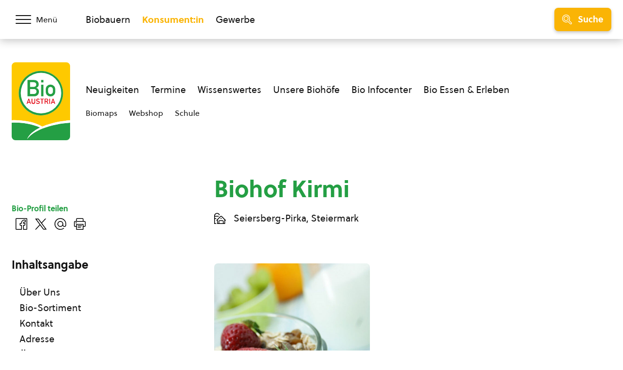

--- FILE ---
content_type: text/html; charset=UTF-8
request_url: https://staging.bio-austria.at/biobauer/biohof-kirmi/
body_size: 17066
content:
<!DOCTYPE html>
<html class="no-js" lang="de-DE">
<head>
    <meta charset="UTF-8">
    <meta name="viewport" content="width=device-width, initial-scale=1, maximum-scale=1" >
    <link rel="profile" href="https://gmpg.org/xfn/11">
    <title>Biohof Kirmi &#8211; BIO AUSTRIA</title>
<meta name='robots' content='noindex, nofollow' />
	<style>img:is([sizes="auto" i], [sizes^="auto," i]) { contain-intrinsic-size: 3000px 1500px }</style>
	<link rel="preload" href="https://staging.bio-austria.at/app/themes/bioaustria/dist/fonts/Soleil-Regular.woff2" as="font" type="font/woff2" crossorigin>
<link rel="alternate" type="application/rss+xml" title="BIO AUSTRIA &raquo; Feed" href="https://staging.bio-austria.at/feed/" />
<link rel="alternate" type="text/calendar" title="BIO AUSTRIA &raquo; iCal Feed" href="https://staging.bio-austria.at/events/?ical=1" />
<link rel="icon" href="/app/themes/bioaustria/dist/favicon/favicon.ico" sizes="any"><link rel="icon" href="/app/themes/bioaustria/dist/favicon/icon.svg" type="image/svg+xml"><link rel="apple-touch-icon" href="/app/themes/bioaustria/dist/favicon/apple-touch-icon.png"><link rel="manifest" href="/app/themes/bioaustria/dist/favicon/manifest.json" crossOrigin="use-credentials"><style id='safe-svg-svg-icon-style-inline-css' type='text/css'>
.safe-svg-cover{text-align:center}.safe-svg-cover .safe-svg-inside{display:inline-block;max-width:100%}.safe-svg-cover svg{fill:currentColor;height:100%;max-height:100%;max-width:100%;width:100%}

</style>
<link data-minify="1" rel='stylesheet' id='eeb-css-frontend-css' href='https://staging.bio-austria.at/app/cache/min/1/app/plugins/email-encoder-bundle/assets/css/style.css?ver=1768227975' type='text/css' media='all' />
<link rel='stylesheet' id='search-filter-plugin-styles-css' href='https://staging.bio-austria.at/app/plugins/search-filter-pro/public/assets/css/search-filter.min.css?ver=2.5.21' type='text/css' media='all' />
<link data-minify="1" rel='stylesheet' id='wp-members-css' href='https://staging.bio-austria.at/app/cache/min/1/app/plugins/wp-members/assets/css/forms/generic-no-float.css?ver=1762879411' type='text/css' media='all' />
<link data-minify="1" rel='stylesheet' id='woda-main-css' href='https://staging.bio-austria.at/app/cache/min/1/app/themes/bioaustria/dist/css/main-BB1f63xB.css?ver=1768227975' type='text/css' media='all' />
<link data-minify="1" rel='stylesheet' id='woda-print-css' href='https://staging.bio-austria.at/app/cache/min/1/app/themes/bioaustria/dist/css/print-DRNN1xWj.css?ver=1762879411' type='text/css' media='all' />
<style id='rocket-lazyload-inline-css' type='text/css'>
.rll-youtube-player{position:relative;padding-bottom:56.23%;height:0;overflow:hidden;max-width:100%;}.rll-youtube-player:focus-within{outline: 2px solid currentColor;outline-offset: 5px;}.rll-youtube-player iframe{position:absolute;top:0;left:0;width:100%;height:100%;z-index:100;background:0 0}.rll-youtube-player img{bottom:0;display:block;left:0;margin:auto;max-width:100%;width:100%;position:absolute;right:0;top:0;border:none;height:auto;-webkit-transition:.4s all;-moz-transition:.4s all;transition:.4s all}.rll-youtube-player img:hover{-webkit-filter:brightness(75%)}.rll-youtube-player .play{height:100%;width:100%;left:0;top:0;position:absolute;background:url(https://staging.bio-austria.at/app/plugins/wp-rocket/assets/img/youtube.png) no-repeat center;background-color: transparent !important;cursor:pointer;border:none;}.wp-embed-responsive .wp-has-aspect-ratio .rll-youtube-player{position:absolute;padding-bottom:0;width:100%;height:100%;top:0;bottom:0;left:0;right:0}
</style>
<script type="text/javascript" src="https://staging.bio-austria.at/wp/wp-includes/js/jquery/jquery.js?ver=3.7.1" id="jquery-core-js"></script>
<script type="text/javascript" src="https://staging.bio-austria.at/wp/wp-includes/js/jquery/jquery-migrate.js?ver=3.4.1" id="jquery-migrate-js"></script>
<script type="text/javascript" src="https://staging.bio-austria.at/app/plugins/email-encoder-bundle/assets/js/custom.js?ver=2c542c9989f589cd5318f5cef6a9ecd7" id="eeb-js-frontend-js"></script>
<script type="text/javascript" id="search-filter-plugin-build-js-extra">
/* <![CDATA[ */
var SF_LDATA = {"ajax_url":"https:\/\/staging.bio-austria.at\/wp\/wp-admin\/admin-ajax.php","home_url":"https:\/\/staging.bio-austria.at\/","extensions":[]};
/* ]]> */
</script>
<script type="text/javascript" src="https://staging.bio-austria.at/app/plugins/search-filter-pro/public/assets/js/search-filter-build.min.js?ver=2.5.21" id="search-filter-plugin-build-js"></script>
<script type="text/javascript" src="https://staging.bio-austria.at/app/plugins/search-filter-pro/public/assets/js/chosen.jquery.min.js?ver=2.5.21" id="search-filter-plugin-chosen-js"></script>
<link rel="https://api.w.org/" href="https://staging.bio-austria.at/wp-json/" /><link rel="alternate" title="JSON" type="application/json" href="https://staging.bio-austria.at/wp-json/wp/v2/acm_profile/148730" /><link rel="EditURI" type="application/rsd+xml" title="RSD" href="https://staging.bio-austria.at/wp/xmlrpc.php?rsd" />
<meta name="generator" content="WordPress 6.7.4" />
<link rel="canonical" href="https://staging.bio-austria.at/biobauer/biohof-kirmi/" />
<link rel='shortlink' href='https://staging.bio-austria.at/?p=148730' />
<link rel="alternate" title="oEmbed (JSON)" type="application/json+oembed" href="https://staging.bio-austria.at/wp-json/oembed/1.0/embed?url=https%3A%2F%2Fstaging.bio-austria.at%2Fbiobauer%2Fbiohof-kirmi%2F" />
<link rel="alternate" title="oEmbed (XML)" type="text/xml+oembed" href="https://staging.bio-austria.at/wp-json/oembed/1.0/embed?url=https%3A%2F%2Fstaging.bio-austria.at%2Fbiobauer%2Fbiohof-kirmi%2F&#038;format=xml" />
<meta name="tec-api-version" content="v1"><meta name="tec-api-origin" content="https://staging.bio-austria.at"><link rel="alternate" href="https://staging.bio-austria.at/wp-json/tribe/events/v1/" /><style>@font-face{font-family:'Arsilon';src:url("https://staging.bio-austria.at/app/themes/bioaustria/dist/fonts/Arsilon.woff2")format("woff2"),url("https://staging.bio-austria.at/app/themes/bioaustria/dist/fonts/Arsilon.woff")format("woff");font-weight:400;font-display:swap;}
@font-face{font-family:'Sirba';src:url("https://staging.bio-austria.at/app/themes/bioaustria/dist/fonts/Sirba-Black.woff2")format("woff2"),url("https://staging.bio-austria.at/app/themes/bioaustria/dist/fonts/Sirba-Black.woff")format("woff");font-weight:900;font-display:swap;}
@font-face{font-family:'Sirba';src:url("https://staging.bio-austria.at/app/themes/bioaustria/dist/fonts/Sirba-Bold.woff2")format("woff2"),url("https://staging.bio-austria.at/app/themes/bioaustria/dist/fonts/Sirba-Bold.woff")format("woff");font-weight:700;font-display:swap;}
@font-face{font-family:'Sirba';src:url("https://staging.bio-austria.at/app/themes/bioaustria/dist/fonts/Sirba-Italic.woff2")format("woff2"),url("https://staging.bio-austria.at/app/themes/bioaustria/dist/fonts/Sirba-Italic.woff")format("woff");font-weight:400;font-style:italic;font-display:swap;}
@font-face{font-family:'Sirba';src:url("https://staging.bio-austria.at/app/themes/bioaustria/dist/fonts/Sirba-Regular.woff2")format("woff2"),url("https://staging.bio-austria.at/app/themes/bioaustria/dist/fonts/Sirba-Regular.woff")format("woff");font-weight:400;font-display:swap;}
@font-face{font-family:'Soleil';src:url("https://staging.bio-austria.at/app/themes/bioaustria/dist/fonts/Soleil-Bold.woff2")format("woff2"),url("https://staging.bio-austria.at/app/themes/bioaustria/dist/fonts/Soleil-Bold.woff")format("woff");font-weight:700;font-display:swap;}
@font-face{font-family:'Soleil';src:url("https://staging.bio-austria.at/app/themes/bioaustria/dist/fonts/Soleil-Extrabold.woff2")format("woff2"),url("https://staging.bio-austria.at/app/themes/bioaustria/dist/fonts/Soleil-Extrabold.woff")format("woff");font-weight:800;font-display:swap;}
@font-face{font-family:'Soleil';src:url("https://staging.bio-austria.at/app/themes/bioaustria/dist/fonts/Soleil-Italic.woff2")format("woff2"),url("https://staging.bio-austria.at/app/themes/bioaustria/dist/fonts/Soleil-Italic.woff")format("woff");font-weight:400;font-style:italic;font-display:swap;}
@font-face{font-family:'Soleil';src:url("https://staging.bio-austria.at/app/themes/bioaustria/dist/fonts/Soleil-Regular.woff2")format("woff2"),url("https://staging.bio-austria.at/app/themes/bioaustria/dist/fonts/Soleil-Regular.woff")format("woff");font-weight:400;font-display:swap;}
@font-face{font-family:'lg';src:url("https://staging.bio-austria.at/app/themes/bioaustria/dist/fonts/lg.woff")format("woff"),url("https://staging.bio-austria.at/app/themes/bioaustria/dist/fonts/lg.ttf")format("truetype");font-weight:400;font-display:swap;}</style><noscript><style id="rocket-lazyload-nojs-css">.rll-youtube-player, [data-lazy-src]{display:none !important;}</style></noscript></head>
<body class="acm_profile-template-default single single-acm_profile postid-148730 wp-embed-responsive tribe-no-js domain-konsument">
    <div id="root">
                        <header class="header">
            <div id="header-main" class="header__top">
                <div class="header__container header__container--top container">
                    <div class="header__left">
                        <div class="header__menu-toggle">
                            <button id="main-menu-toggle" class="menu-toggle menu-toggle--menu" aria-label="Menü öffnen/schließen">
                                <span class="menu-toggle__hamburger">
                                    <span></span>
                                </span>
                                    <span class="menu-toggle__label">
                                    <span>Menü</span>
                                    <span>Schließen</span>
                                </span>
                            </button>
                        </div>
                    </div>
                    <div class="header__mid">
                        <div class="header__split">
                                    <ul  class="nav-menu">
            <li class="">
                <a
                    href="https://staging.bio-austria.at/bio-bauern/"
                    aria-label="Zum Biobauern Bereich wechseln"
                >Biobauern</a>
            </li>
            <li class="current-menu-item">
                <a
                    href="https://staging.bio-austria.at/bio-konsument/"
                    aria-label="Zum Konsument:innen Bereich wechseln"
                >Konsument:in</a>
            </li>
            <li class="">
                <a
                    href="https://staging.bio-austria.at/bio-partner/"
                    aria-label="Zum Bereich für Gewerbe wechseln"
                >Gewerbe</a>
            </li>
        </ul>
                                                            </div>
                    </div>
                    <div class="header__right">
                        <div class="header__search-toggle">
                            <button id="search-toggle" class="menu-toggle menu-toggle--search button button--yellow button--icon button--md">
                                        <i  class="icon button__icon"><svg version="1.1" id="Layer_1" xmlns="http://www.w3.org/2000/svg" x="0" y="0" viewBox="0 0 24 24" xml:space="preserve"><path d="M9.608 15.522a5.92 5.92 0 01-5.914-5.914 5.92 5.92 0 015.914-5.914 5.92 5.92 0 015.914 5.914 5.92 5.92 0 01-5.914 5.914zm0-10.328c-2.434 0-4.414 1.98-4.414 4.414s1.98 4.414 4.414 4.414 4.414-1.98 4.414-4.414-1.98-4.414-4.414-4.414z"/><path d="M21.411 24.006c-.694 0-1.345-.27-1.835-.76l-5.264-5.264a9.553 9.553 0 01-6.706 1.022 9.537 9.537 0 01-6.058-4.165C-1.336 10.396-.068 4.436 4.374 1.552A9.551 9.551 0 019.589.006a9.581 9.581 0 018.07 4.372 9.666 9.666 0 01.319 9.933l5.267 5.265c.49.49.76 1.142.76 1.835 0 .694-.271 1.345-.76 1.835s-1.141.76-1.834.76zm-6.986-7.721c.2 0 .389.078.531.22l5.68 5.68c.207.207.482.321.775.321a1.093 1.093 0 00.774-1.87l-5.648-5.646a.751.751 0 01-.134-.972 8.113 8.113 0 00-.001-8.824A8.049 8.049 0 0011.29 1.68a8.062 8.062 0 00-6.1 1.13C3.378 3.987 2.131 5.803 1.68 7.923s-.051 4.286 1.126 6.099a8.049 8.049 0 005.112 3.514 8.059 8.059 0 006.1-1.13.743.743 0 01.407-.121z"/></svg></i>
                                        <span class="menu-toggle__label">Suche</span>
                            </button>
                        </div>
                                                <span class="header__slogan"><span>Bio,</span>
<span>lebendig,</span>
<span>und voller Vielfalt.</span></span>                                <a  class="logo header__logo header__logo--top" href="https://staging.bio-austria.at/bio-konsument/">
                        <img
                src="https://staging.bio-austria.at/app/themes/bioaustria/dist/images/bio-austria-logo.svg"
                alt="Bio Austria Logo"
                width="60"
                height="80">
                </a>
                            </div>
                </div>
            </div>
            <div class="header__bottom">
                <div class="header__container header__container--bottom container">
                    <div class="header__left">
                                <a  class="logo header__logo header__logo--bottom" href="https://staging.bio-austria.at/bio-konsument/">
                        <img
                src="https://staging.bio-austria.at/app/themes/bioaustria/dist/images/bio-austria-logo.svg"
                alt="Bio Austria Logo"
                width="120"
                height="160">
                </a>
                            </div>
                    <div class="header__mid">
                        <div class="header__nav-wrap">
                            <ul id="menu-konsument-navigation" class="nav-menu nav-menu--primary"><li id="menu-item-87579" class="menu-item menu-item-type-post_type menu-item-object-page menu-item-87579"><a href="https://staging.bio-austria.at/bio-konsument/neuigkeiten/">Neuigkeiten</a></li>
<li id="menu-item-87580" class="menu-item menu-item-type-post_type menu-item-object-page menu-item-87580"><a href="https://staging.bio-austria.at/bio-konsument/termine/">Termine</a></li>
<li id="menu-item-87581" class="menu-item menu-item-type-post_type menu-item-object-page menu-item-87581"><a href="https://staging.bio-austria.at/bio-konsument/was-ist-bio/">Wissenswertes</a></li>
<li id="menu-item-96676" class="menu-item menu-item-type-post_type menu-item-object-page menu-item-96676"><a href="https://staging.bio-austria.at/bio-konsument/unsere-biobaeuerinnen-und-bauern/">Unsere Biohöfe</a></li>
<li id="menu-item-87583" class="menu-item menu-item-type-post_type menu-item-object-page menu-item-87583"><a href="https://staging.bio-austria.at/bio-konsument/bio-infocenter/">Bio Infocenter</a></li>
<li id="menu-item-98165" class="menu-item menu-item-type-post_type menu-item-object-page menu-item-98165"><a href="https://staging.bio-austria.at/bio-konsument/bio-erleben/" title="#">Bio Essen &#038; Erleben</a></li>
</ul><ul id="menu-konsument-navigation-2" class="nav-menu nav-menu--secondary"><li id="menu-item-99418" class="menu-item menu-item-type-custom menu-item-object-custom menu-item-99418"><a href="https://staging.bio-austria.at/biomap/">Biomaps</a></li>
<li id="menu-item-99419" class="menu-item menu-item-type-custom menu-item-object-custom menu-item-99419"><a href="https://shop.bio-austria.at/">Webshop</a></li>
<li id="menu-item-138835" class="menu-item menu-item-type-custom menu-item-object-custom menu-item-138835"><a href="https://staging.bio-austria.at/bio-konsument/bio-infocenter/schule/">Schule</a></li>
</ul>                        </div>
                    </div>
                    <div class="header__right"></div>
                </div>
            </div>
        </header>
                        <div id="search-bar" class="search-bar">
            <div class="search-bar__container">
                <div class="search-bar__form">
                            <div  class="search-form">
            <form role="search" method="get" class="search-form__form" action="https://staging.bio-austria.at/suche/">
                <label>
                    <span class="screen-reader-text">Suche</span>
                    <input type="search" class="search-field" placeholder="Neuigkeiten, Termine, &nbsp;…" value="" name="_sf_s">
                            <i  class="icon"><svg version="1.1" id="Layer_1" xmlns="http://www.w3.org/2000/svg" x="0" y="0" viewBox="0 0 24 24" xml:space="preserve"><path d="M9.608 15.522a5.92 5.92 0 01-5.914-5.914 5.92 5.92 0 015.914-5.914 5.92 5.92 0 015.914 5.914 5.92 5.92 0 01-5.914 5.914zm0-10.328c-2.434 0-4.414 1.98-4.414 4.414s1.98 4.414 4.414 4.414 4.414-1.98 4.414-4.414-1.98-4.414-4.414-4.414z"/><path d="M21.411 24.006c-.694 0-1.345-.27-1.835-.76l-5.264-5.264a9.553 9.553 0 01-6.706 1.022 9.537 9.537 0 01-6.058-4.165C-1.336 10.396-.068 4.436 4.374 1.552A9.551 9.551 0 019.589.006a9.581 9.581 0 018.07 4.372 9.666 9.666 0 01.319 9.933l5.267 5.265c.49.49.76 1.142.76 1.835 0 .694-.271 1.345-.76 1.835s-1.141.76-1.834.76zm-6.986-7.721c.2 0 .389.078.531.22l5.68 5.68c.207.207.482.321.775.321a1.093 1.093 0 00.774-1.87l-5.648-5.646a.751.751 0 01-.134-.972 8.113 8.113 0 00-.001-8.824A8.049 8.049 0 0011.29 1.68a8.062 8.062 0 00-6.1 1.13C3.378 3.987 2.131 5.803 1.68 7.923s-.051 4.286 1.126 6.099a8.049 8.049 0 005.112 3.514 8.059 8.059 0 006.1-1.13.743.743 0 01.407-.121z"/></svg></i>
                        </label>
                <did style="display:none;">
                    <input type="hidden" value="konsument" name="d">
                </did>
                <input type="submit" class="search-submit" value="Finden">
            </form>
        </div>
                            <button class="search-bar__close" data-se-toggle>        <i  class="icon"><svg xmlns="http://www.w3.org/2000/svg" viewBox="0 0 24 24"><path d="M14.3 12.179a.25.25 0 010-.354l9.263-9.262A1.5 1.5 0 0021.439.442L12.177 9.7a.25.25 0 01-.354 0L2.561.442A1.5 1.5 0 00.439 2.563L9.7 11.825a.25.25 0 010 .354L.439 21.442a1.5 1.5 0 002.122 2.121l9.262-9.263a.25.25 0 01.354 0l9.262 9.263a1.5 1.5 0 002.122-2.121z"/></svg></i>
        </button>
                </div>
            </div>
        </div>
                        <div id="mobile-menu" class="mobile-menu">
            <div class="mobile-menu__domain-menu">
                        <ul  class="nav-menu nav-menu--nowrap">
            <li class="">
                <a
                    href="https://staging.bio-austria.at/bio-bauern/"
                    aria-label="Zum Biobauern Bereich wechseln"
                >Biobauern</a>
            </li>
            <li class="current-menu-item">
                <a
                    href="https://staging.bio-austria.at/bio-konsument/"
                    aria-label="Zum Konsument:innen Bereich wechseln"
                >Konsument:in</a>
            </li>
            <li class="">
                <a
                    href="https://staging.bio-austria.at/bio-partner/"
                    aria-label="Zum Bereich für Gewerbe wechseln"
                >Gewerbe</a>
            </li>
        </ul>
                    </div>
            <div class="mobile-menu__scroll-container">
                <div class="mobile-menu__top">
                            <a  class="logo mobile-menu__logo" href="https://staging.bio-austria.at/bio-konsument/">
                        <img
                src="https://staging.bio-austria.at/app/themes/bioaustria/dist/images/bio-austria-logo.svg"
                alt="Bio Austria Logo"
                width="120"
                height="160">
                </a>
                            <div class="mobile-menu__search">
                                <div  class="search-form">
            <form role="search" method="get" class="search-form__form" action="https://staging.bio-austria.at/suche/">
                <label>
                    <span class="screen-reader-text">Suche</span>
                    <input type="search" class="search-field" placeholder="Neuigkeiten, Termine, &nbsp;…" value="" name="_sf_s">
                            <i  class="icon"><svg version="1.1" id="Layer_1" xmlns="http://www.w3.org/2000/svg" x="0" y="0" viewBox="0 0 24 24" xml:space="preserve"><path d="M9.608 15.522a5.92 5.92 0 01-5.914-5.914 5.92 5.92 0 015.914-5.914 5.92 5.92 0 015.914 5.914 5.92 5.92 0 01-5.914 5.914zm0-10.328c-2.434 0-4.414 1.98-4.414 4.414s1.98 4.414 4.414 4.414 4.414-1.98 4.414-4.414-1.98-4.414-4.414-4.414z"/><path d="M21.411 24.006c-.694 0-1.345-.27-1.835-.76l-5.264-5.264a9.553 9.553 0 01-6.706 1.022 9.537 9.537 0 01-6.058-4.165C-1.336 10.396-.068 4.436 4.374 1.552A9.551 9.551 0 019.589.006a9.581 9.581 0 018.07 4.372 9.666 9.666 0 01.319 9.933l5.267 5.265c.49.49.76 1.142.76 1.835 0 .694-.271 1.345-.76 1.835s-1.141.76-1.834.76zm-6.986-7.721c.2 0 .389.078.531.22l5.68 5.68c.207.207.482.321.775.321a1.093 1.093 0 00.774-1.87l-5.648-5.646a.751.751 0 01-.134-.972 8.113 8.113 0 00-.001-8.824A8.049 8.049 0 0011.29 1.68a8.062 8.062 0 00-6.1 1.13C3.378 3.987 2.131 5.803 1.68 7.923s-.051 4.286 1.126 6.099a8.049 8.049 0 005.112 3.514 8.059 8.059 0 006.1-1.13.743.743 0 01.407-.121z"/></svg></i>
                        </label>
                <did style="display:none;">
                    <input type="hidden" value="konsument" name="d">
                </did>
                <input type="submit" class="search-submit" value="Finden">
            </form>
        </div>
                            </div>
                    <div></div>
                </div>
                <div class="mobile-menu__menu-wrap">
                    <div class="mobile-menu__menu">
                                                <ul id="menu-konsument-hauptmenue" class="nav-menu nav-menu--main"><li id="menu-item-87164" class="menu-item menu-item-type-custom menu-item-object-custom menu-item-has-children menu-item-87164"><a href="#">Aktuelles</a>
<ul class="sub-menu">
	<li id="menu-item-96270" class="menu-item menu-item-type-post_type menu-item-object-page menu-item-96270"><a href="https://staging.bio-austria.at/bio-konsument/neuigkeiten/">Neuigkeiten</a></li>
	<li id="menu-item-96271" class="menu-item menu-item-type-post_type menu-item-object-page menu-item-96271"><a href="https://staging.bio-austria.at/bio-konsument/termine/">Termine</a></li>
</ul>
</li>
<li id="menu-item-96276" class="menu-item menu-item-type-post_type menu-item-object-page menu-item-has-children menu-item-96276"><a href="https://staging.bio-austria.at/bio-konsument/was-ist-bio/">Wissenswertes zu Bio</a>
<ul class="sub-menu">
	<li id="menu-item-96279" class="menu-item menu-item-type-post_type menu-item-object-page menu-item-96279"><a href="https://staging.bio-austria.at/bio-konsument/was-ist-bio/was-bedeutet-bio/">Was ist Bio?</a></li>
	<li id="menu-item-87175" class="menu-item menu-item-type-post_type menu-item-object-page menu-item-87175"><a href="https://staging.bio-austria.at/bio-konsument/was-ist-bio/bio-einfach-verstehen/">Bio einfach verstehen?</a></li>
	<li id="menu-item-96281" class="menu-item menu-item-type-post_type menu-item-object-page menu-item-96281"><a href="https://staging.bio-austria.at/bio-konsument/was-ist-bio/wir-schauen-aufs-ganze/">Wir schauen aufs Ganze</a></li>
	<li id="menu-item-87195" class="menu-item menu-item-type-post_type menu-item-object-page menu-item-87195"><a href="https://staging.bio-austria.at/bio-konsument/was-ist-bio/faq/">FAQ</a></li>
</ul>
</li>
<li id="menu-item-96316" class="menu-item menu-item-type-post_type menu-item-object-page menu-item-has-children menu-item-96316"><a href="https://staging.bio-austria.at/bio-konsument/unsere-biobaeuerinnen-und-bauern/">Unsere Biobäuerinnen und -bauern</a>
<ul class="sub-menu">
	<li id="menu-item-96326" class="menu-item menu-item-type-post_type menu-item-object-page menu-item-96326"><a href="https://staging.bio-austria.at/bio-konsument/unsere-biobaeuerinnen-und-bauern/auszeichnungen/">Auszeichnungen</a></li>
	<li id="menu-item-87200" class="menu-item menu-item-type-post_type menu-item-object-page menu-item-87200"><a href="https://staging.bio-austria.at/bio-konsument/unsere-biobaeuerinnen-und-bauern/schaubauernhoefe/">Schau zum Biobauernhof</a></li>
	<li id="menu-item-87201" class="menu-item menu-item-type-post_type menu-item-object-page menu-item-87201"><a href="https://staging.bio-austria.at/bio-konsument/unsere-biobaeuerinnen-und-bauern/info-bio-baeuerinnen/">Info Bio-Bäuerinnen</a></li>
	<li id="menu-item-87185" class="menu-item menu-item-type-custom menu-item-object-custom menu-item-87185"><a href="https://staging.bio-austria.at/bio-konsument/bauernprofile/">Unsere <span class="small-caps">BIO AUSTRIA</span> Betriebe</a></li>
</ul>
</li>
<li id="menu-item-87184" class="menu-item menu-item-type-post_type menu-item-object-page menu-item-has-children menu-item-87184"><a href="https://staging.bio-austria.at/bio-konsument/bio-infocenter/">Bio-Infocenter</a>
<ul class="sub-menu">
	<li id="menu-item-87197" class="menu-item menu-item-type-post_type menu-item-object-page menu-item-87197"><a href="https://staging.bio-austria.at/bio-konsument/downloadcenter/">Downloadcenter</a></li>
	<li id="menu-item-87203" class="menu-item menu-item-type-post_type menu-item-object-page menu-item-87203"><a href="https://staging.bio-austria.at/bio-konsument/biolife/">BioLife</a></li>
	<li id="menu-item-96368" class="menu-item menu-item-type-custom menu-item-object-custom menu-item-96368"><a href="https://staging.bio-austria.at/bio-konsument/bio-infocenter/#biolife-einkaufsfuehrer-broschueren">Einkaufsführer, Broschüren</a></li>
	<li id="menu-item-87177" class="menu-item menu-item-type-custom menu-item-object-custom menu-item-87177"><a href="https://staging.bio-austria.at/biomap/">Biomaps</a></li>
	<li id="menu-item-98668" class="menu-item menu-item-type-custom menu-item-object-custom menu-item-98668"><a href="https://staging.bio-austria.at/bio-konsument/bio-infocenter/#bio-produkte-produktkarten-lebensmittel-der-woche">Bio-Produkte</a></li>
	<li id="menu-item-98669" class="menu-item menu-item-type-custom menu-item-object-custom menu-item-98669"><a href="https://staging.bio-austria.at/bio-konsument/bio-infocenter/#bio-rezepte-rezept-einsenden">Bio-Rezepte</a></li>
	<li id="menu-item-96370" class="menu-item menu-item-type-custom menu-item-object-custom menu-item-96370"><a href="https://staging.bio-austria.at/bio-konsument/downloadcenter/?_sft_k_downloadtyp=filme">Filme</a></li>
	<li id="menu-item-148174" class="menu-item menu-item-type-custom menu-item-object-custom menu-item-148174"><a href="https://staging.bio-austria.at/bio-konsument/was-ist-bio/bio-einfach-verstehen/#bio-austria-podcast-lets-talk-about-bio">Podcast Let´s talk about Bio</a></li>
	<li id="menu-item-139343" class="menu-item menu-item-type-post_type menu-item-object-page menu-item-139343"><a href="https://staging.bio-austria.at/bio-konsument/bio-infocenter/schule/">Bio für Kinder und Schulen</a></li>
</ul>
</li>
<li id="menu-item-98164" class="menu-item menu-item-type-post_type menu-item-object-page menu-item-has-children menu-item-98164"><a href="https://staging.bio-austria.at/bio-konsument/bio-erleben/" title="#">Bio Essen &#038; Erleben</a>
<ul class="sub-menu">
	<li id="menu-item-151945" class="menu-item menu-item-type-custom menu-item-object-custom menu-item-151945"><a href="https://staging.bio-austria.at/bio-konsument/bio-erleben/#bio-urlaub">Bio-Urlaub</a></li>
	<li id="menu-item-151942" class="menu-item menu-item-type-custom menu-item-object-custom menu-item-151942"><a href="https://staging.bio-austria.at/bio-konsument/bio-erleben/#bio-freizeit">Bio-Freizeit</a></li>
	<li id="menu-item-134777" class="menu-item menu-item-type-custom menu-item-object-custom menu-item-134777"><a href="https://staging.bio-austria.at/bio-konsument/bio-erleben/#urlaub-am-biobauernhof">Urlaub am Biobauernhof</a></li>
	<li id="menu-item-151946" class="menu-item menu-item-type-custom menu-item-object-custom menu-item-151946"><a href="https://staging.bio-austria.at/bio-konsument/bio-erleben/#bio-gastronomie">Bio-Gastronomie</a></li>
	<li id="menu-item-87187" class="menu-item menu-item-type-post_type menu-item-object-page menu-item-87187"><a href="https://staging.bio-austria.at/bio-konsument/bio-erleben/bio-gastro-trophy/">BIO GASTRO TROPHY</a></li>
</ul>
</li>
<li id="menu-item-87233" class="menu-item menu-item-type-custom menu-item-object-custom menu-item-has-children menu-item-87233"><a href="https://staging.bio-austria.at/bio-austria/"><span class="small-caps">BIO AUSTRIA</span></a>
<ul class="sub-menu">
	<li id="menu-item-99624" class="menu-item menu-item-type-post_type menu-item-object-page menu-item-99624"><a href="https://staging.bio-austria.at/links-fuer-konsumenten/">Linksammlung für Konsumenten</a></li>
	<li id="menu-item-87262" class="neu menu-item menu-item-type-post_type menu-item-object-page menu-item-87262"><a href="https://staging.bio-austria.at/fotogalerie-konsumenten/">Fotogalerie</a></li>
	<li id="menu-item-87204" class="menu-item menu-item-type-post_type menu-item-object-page menu-item-87204"><a href="https://staging.bio-austria.at/bio-konsument/kontakt/">Kontakt</a></li>
	<li id="menu-item-87264" class="menu-item menu-item-type-post_type menu-item-object-page menu-item-87264"><a href="https://staging.bio-austria.at/newsletter/">Newsletter Anmeldung</a></li>
</ul>
</li>
</ul>                    </div>
                </div>
            </div>
        </div>
        <main id="site-content" role="main">
    <script type="application/ld+json">{
    "@context": "https://schema.org",
    "@type": "LocalBusiness",
    "name": "Biohof Kirmi",
    "description": "Bio-Betrieb Biohof Kirmi in Seiersberg-Pirka, Mitglied bei Bio Austria",
    "url": "https://staging.bio-austria.at/biobauer/biohof-kirmi/",
    "address": {
        "@type": "PostalAddress",
        "streetAddress": "Windorf-Dorfstraße 5",
        "postalCode": "8054",
        "addressLocality": "Seiersberg-Pirka",
        "addressRegion": "Steiermark",
        "addressCountry": "AT"
    },
    "telephone": "+43 316 251357",
    "email": "helmut.supp@gmx.at",
    "additionalType": [
        "https://schema.org/Store",
        "https://schema.org/FoodEstablishment"
    ],
    "knowsAbout": "Organic Agriculture"
}</script>        <div class="container container--sidebar-content">
            <article id="cs-ueber-uns" class="block-content content content--offset article toc-container">
                        <header  class="single-header content__header single-header--acm_profile single-header--no-image">
            <div class="single-header__content">
                <h1 class="single-header__title">Biohof Kirmi</h1>
                <span class="single-header__sub">        <ul  class="inline-list inline-list--gap-lg">
            <li>        <div  class="icon-text icon-text--lg">
            <i class="icon-text__icon"><svg version="1.1" id="Regular" xmlns="http://www.w3.org/2000/svg" x="0" y="0" viewBox="0 0 24 24" xml:space="preserve"><path d="M.749 24.003a.75.75 0 01-.75-.75V7.503a6.04 6.04 0 013.367-5.387 5.932 5.932 0 012.625-.609 6.045 6.045 0 015.401 3.366.75.75 0 01-1.347.658 4.536 4.536 0 00-4.052-2.524c-.686 0-1.348.154-1.968.456a4.531 4.531 0 00-2.526 4.04h7.5a.75.75 0 010 1.5h-7.5v3h2.25a.75.75 0 010 1.5h-2.25v9h2.25a.75.75 0 010 1.5h-3z"/><path d="M6.749 24.003a.75.75 0 01-.75-.75v-6.439l-.22.22a.744.744 0 01-1.06 0 .752.752 0 010-1.061l7.939-7.939c.424-.425.99-.659 1.591-.659s1.166.234 1.591.658l7.94 7.94a.752.752 0 01-.53 1.281.743.743 0 01-.53-.22l-.22-.22v6.439a.75.75 0 01-.75.75H6.749zm14.25-1.5v-7.189l-6.219-6.22c-.142-.141-.33-.219-.531-.219s-.389.078-.531.219l-6.219 6.219v7.189h1.5v-3.75a2.252 2.252 0 012.25-2.25h6a2.252 2.252 0 012.25 2.25v3.75h1.5zm-3 0v-3.75a.75.75 0 00-.75-.75h-6a.75.75 0 00-.75.75v3.75h7.5z"/><path d="M14.249 13.878a.796.796 0 01-.13-.011 1.126 1.126 0 01-.983-.983.698.698 0 010-.26c.06-.513.47-.923.983-.983a.717.717 0 01.262 0c.513.06.922.47.982.983a.698.698 0 010 .26c-.061.513-.47.923-.983.983a.798.798 0 01-.131.011z"/></svg></i>
            <span class="icon-text__text">Seiersberg-Pirka, Steiermark</span>        </div>
        </li>        </ul>
        </span>            </div>
                        <div class="farmer-header"><div class="farmer-header__profile-pic"><img src="https://staging.bio-austria.at/app/uploads/acm-media/DBA194F1-B0B2-41FB-9F1A-B88397172521-thumbnail.jpeg" alt="" width="567" height="640"></div><figcaption class="farmer-header__copyright">© ©Alice Munge / pixelio</figcaption></div>        </header>
        <section class="content__section content__section--farmer-products" id="cs-sortiment">
            <h2>Bio-Sortiment</h2>
                    <ul class="product-list inline-list inline-list--divider inline-list--lg inline-list--green inline-list--float">
            <li>Flocken</li><li>Getreide</li><li>Getreideprodukte</li><li>Grieß</li><li>Kleie</li><li>Mehle</li><li>Naturfasern</li><li>Öle</li><li>Ölsamen/Ölsaaten</li><li>Schrote</li>        </ul>
                <dl class="product-list product-list--details hidden-force">
                            <dt>Flocken</dt>
                <dd>
                    <ul class="inline-list inline-list--divider inline-list--green">
                        <li>Dinkelflocken</li>                    </ul>
                </dd>
                            <dt>Getreide</dt>
                <dd>
                    <ul class="inline-list inline-list--divider inline-list--green">
                        <li>Dinkel <span>(Dinkelkorn)</span></li>                    </ul>
                </dd>
                            <dt>Getreideprodukte</dt>
                <dd>
                    <ul class="inline-list inline-list--divider inline-list--green">
                        <li>Dinkelreis</li>                    </ul>
                </dd>
                            <dt>Grieß</dt>
                <dd>
                    <ul class="inline-list inline-list--divider inline-list--green">
                        <li>Dinkelgrieß</li>                    </ul>
                </dd>
                            <dt>Kleie</dt>
                <dd>
                    <ul class="inline-list inline-list--divider inline-list--green">
                        <li>Dinkelkleie</li>                    </ul>
                </dd>
                            <dt>Mehle</dt>
                <dd>
                    <ul class="inline-list inline-list--divider inline-list--green">
                        <li>Dinkel-Feinmehl</li><li>Dinkel-Vollmehl</li>                    </ul>
                </dd>
                            <dt>Naturfasern</dt>
                <dd>
                    <ul class="inline-list inline-list--divider inline-list--green">
                        <li>Dinkelspelzen</li>                    </ul>
                </dd>
                            <dt>Öle</dt>
                <dd>
                    <ul class="inline-list inline-list--divider inline-list--green">
                        <li>Kürbiskernöl</li>                    </ul>
                </dd>
                            <dt>Ölsamen/Ölsaaten</dt>
                <dd>
                    <ul class="inline-list inline-list--divider inline-list--green">
                        <li>Kürbiskerne</li>                    </ul>
                </dd>
                            <dt>Schrote</dt>
                <dd>
                    <ul class="inline-list inline-list--divider inline-list--green">
                        <li>Dinkelschrot</li>                    </ul>
                </dd>
                    </dl>
                    <div>
                <button  id="toggle-product-details-on" class="button button--icon button--sm" target="_blank" data-toggle-content=".product-list, [data-toggle-content-product-details]" data-toggle-content-product-details="" rel="nofollow noopener nofollow">            <i class="button__icon"><svg version="1.1" id="Layer_1" xmlns="http://www.w3.org/2000/svg" x="0" y="0" viewBox="0 0 24 24" xml:space="preserve"><path d="M7.5 5.25a.75.75 0 010-1.5h2.25a.75.75 0 010 1.5H7.5zM8.25 9a.75.75 0 010-1.5h6a.75.75 0 010 1.5h-6zm0 3.75a.75.75 0 010-1.5h6a.75.75 0 010 1.5h-6zm0 3.75a.75.75 0 010-1.5h6a.75.75 0 010 1.5h-6zm0 3.75a.75.75 0 010-1.5h3a.75.75 0 010 1.5h-3z"/><path d="M1.5 24a.75.75 0 01-.287-1.442c1.388-.578 2.537-1.264 2.537-3.808v-15A3.754 3.754 0 017.5 0H21a2.252 2.252 0 012.25 2.25V6.5c0 .965-.785 1.75-1.75 1.75h-2.75v10.5A5.256 5.256 0 0113.5 24h-12zm12-1.5a3.754 3.754 0 003.75-3.75V2.25c0-.259.044-.511.129-.75H7.5a2.252 2.252 0 00-2.25 2.25v15c0 1.604-.402 2.841-1.224 3.75H13.5zm8-15.75a.25.25 0 00.25-.25V2.25A.75.75 0 0021 1.5h-1.5a.75.75 0 00-.75.75v4.5h2.75z"/></svg></i>
            <span class="button__text">Details anzeigen</span>
        </button><button  class="button button--icon button--sm hidden-force" target="_blank" data-toggle-content=".product-list, [data-toggle-content-product-details]" data-toggle-content-product-details="" rel="nofollow noopener nofollow">            <i class="button__icon"><svg version="1.1" id="Layer_1" xmlns="http://www.w3.org/2000/svg" x="0" y="0" viewBox="0 0 24 24" xml:space="preserve"><path d="M7.5 5.25a.75.75 0 010-1.5h2.25a.75.75 0 010 1.5H7.5zM8.25 9a.75.75 0 010-1.5h6a.75.75 0 010 1.5h-6zm0 3.75a.75.75 0 010-1.5h6a.75.75 0 010 1.5h-6zm0 3.75a.75.75 0 010-1.5h6a.75.75 0 010 1.5h-6zm0 3.75a.75.75 0 010-1.5h3a.75.75 0 010 1.5h-3z"/><path d="M1.5 24a.75.75 0 01-.287-1.442c1.388-.578 2.537-1.264 2.537-3.808v-15A3.754 3.754 0 017.5 0H21a2.252 2.252 0 012.25 2.25V6.5c0 .965-.785 1.75-1.75 1.75h-2.75v10.5A5.256 5.256 0 0113.5 24h-12zm12-1.5a3.754 3.754 0 003.75-3.75V2.25c0-.259.044-.511.129-.75H7.5a2.252 2.252 0 00-2.25 2.25v15c0 1.604-.402 2.841-1.224 3.75H13.5zm8-15.75a.25.25 0 00.25-.25V2.25A.75.75 0 0021 1.5h-1.5a.75.75 0 00-.75.75v4.5h2.75z"/></svg></i>
            <span class="button__text">Einfache Liste anzeigen</span>
        </button>            </div>
                    </section>
                <section class="content__section content__section--contact" id="cs-kontakt">
            <h2>Kontakt</h2>
                    <ul  class="icon-text-list">
                    <li class="icon-text icon-text--lg">
            <i class="icon-text__icon"><svg version="1.1" id="Layer_1" xmlns="http://www.w3.org/2000/svg" x="0" y="0" viewBox="0 0 24 24" xml:space="preserve"><path d="M18 9.02a2.252 2.252 0 01-2.25-2.25.75.75 0 00-.75-.75H9a.75.75 0 00-.75.75c0 1.24-1.009 2.25-2.25 2.25H2.25A2.253 2.253 0 010 6.77v-.89A5.217 5.217 0 014.111.753a41.444 41.444 0 017.884-.76 41.443 41.443 0 017.893.762A5.219 5.219 0 0124 5.88v.89a2.252 2.252 0 01-2.25 2.25H18zm-3-4.5a2.252 2.252 0 012.25 2.25c0 .414.336.75.75.75h3.75a.75.75 0 00.75-.75v-.89a3.73 3.73 0 00-2.894-3.651l-.035-.006a39.983 39.983 0 00-7.577-.73c-2.522 0-5.068.245-7.567.729l-.035.005A3.732 3.732 0 001.5 5.88v.89c0 .414.336.75.75.75H6a.75.75 0 00.75-.75A2.252 2.252 0 019 4.52h6z"/><path d="M5.653 24.02a3.726 3.726 0 01-2.96-1.447 3.726 3.726 0 01-.761-2.767l.093-.744c.48-3.84 3.266-7.083 6.975-8.157V9.02a.75.75 0 011.5 0v1.576c.402-.05.804-.076 1.199-.076h.605c.394 0 .795.025 1.195.075V9.02a.75.75 0 011.501 0v1.883c3.71 1.073 6.498 4.315 6.979 8.155l.093.744a3.753 3.753 0 01-3.718 4.217l-12.701.001zm6.046-12a8.263 8.263 0 00-8.186 7.227l-.093.744a2.237 2.237 0 00.457 1.66 2.235 2.235 0 001.776.868h12.7a2.253 2.253 0 002.231-2.532l-.093-.745a8.263 8.263 0 00-8.186-7.224h-.606z"/><path d="M12 21.02c-2.068 0-3.75-1.682-3.75-3.75s1.682-3.75 3.75-3.75 3.75 1.682 3.75 3.75-1.682 3.75-3.75 3.75zm0-6c-1.241 0-2.25 1.009-2.25 2.25s1.009 2.25 2.25 2.25 2.25-1.009 2.25-2.25-1.009-2.25-2.25-2.25z"/></svg></i><span id="eeb-924497-553084"></span><script type="text/javascript">(function() {var ml="s72n_l6fi5a%xEcrFCo-30B1DAht4e",mi=";DA:;2EJ?M7;DH;22KM5;DI;2FLDDG629GD91;22;2E>5:00;DH;22>5:00;DH;228>B3CKM<K44KM<K;22;22;D=;2FLD;2EDG6;2E29GD91;DA;2@:;D=",o="";for(var j=0,l=mi.length;j<l;j++) {o+=ml.charAt(mi.charCodeAt(j)-48);}document.getElementById("eeb-924497-553084").innerHTML = decodeURIComponent(o);}());</script><noscript>*protected email*</noscript>        </li>
                <li class="icon-text icon-text--lg">
            <i class="icon-text__icon"><svg version="1.1" id="Layer_1" xmlns="http://www.w3.org/2000/svg" x="0" y="0" viewBox="0 0 24 24" xml:space="preserve"><path d="M8.251 24a3.754 3.754 0 01-3.75-3.75V3.75A3.754 3.754 0 018.251 0h7.5a3.754 3.754 0 013.75 3.75v16.5a3.754 3.754 0 01-3.75 3.75h-7.5zm-2.25-3.75a2.252 2.252 0 002.25 2.25h7.5a2.252 2.252 0 002.25-2.25v-.75h-12v.75zm12-2.25V3.75a2.252 2.252 0 00-2.25-2.25h-7.5a2.252 2.252 0 00-2.25 2.25V18h12z"/></svg></i><span id="eeb-449699-17245"></span><script type="text/javascript">(function() {var ml="D4a53s%f6Fe2AtoCrcnxl0E-_ihB81",mi="64?26;EJ@:76406;;=:D64<6;K148LE44M8M316;;6;EAD2556406;;AD2556406;;IA>BG=:C=HH=:C=6;;6;;64F6;K146;E8LE6;E44M8M3164?6;9264F",o="";for(var j=0,l=mi.length;j<l;j++) {o+=ml.charAt(mi.charCodeAt(j)-48);}document.getElementById("eeb-449699-17245").innerHTML = decodeURIComponent(o);}());</script><noscript>*protected email*</noscript>        </li>
                <li class="icon-text icon-text--lg">
            <i class="icon-text__icon"><svg version="1.1" id="Layer_1" xmlns="http://www.w3.org/2000/svg" x="0" y="0" viewBox="0 0 24 24" xml:space="preserve"><path d="M12 23.999a11.92 11.92 0 01-8.484-3.514 11.92 11.92 0 01-3.515-8.484c0-3.205 1.248-6.218 3.514-8.485C5.782 1.25 8.795.001 12 .001s6.218 1.248 8.485 3.514A11.92 11.92 0 0124 12v2.25A3.754 3.754 0 0120.25 18a3.77 3.77 0 01-3.48-2.365A6.009 6.009 0 0112 18c-3.308 0-6-2.692-6-6s2.692-6 6-6 6 2.692 6 6v2.25c0 1.241 1.009 2.25 2.25 2.25s2.25-1.009 2.25-2.25V12c0-2.804-1.092-5.441-3.075-7.424A10.433 10.433 0 0012 1.501a10.431 10.431 0 00-7.424 3.075A10.431 10.431 0 001.501 12a10.43 10.43 0 003.075 7.424 10.428 10.428 0 007.423 3.074c2.257 0 4.494-.746 6.299-2.1a.749.749 0 11.9 1.199A12.049 12.049 0 0112 23.999zM12 7.5c-2.481 0-4.5 2.019-4.5 4.5s2.019 4.5 4.5 4.5 4.5-2.019 4.5-4.5-2.019-4.5-4.5-4.5z"/></svg></i><span id="eeb-679331-884041"></span><script type="text/javascript">(function() {var ml="-EAx3srlpmgFD.ku2cn%th0e4iCfao",mi="C4JLC@FE6GKC4<C@@9LI7DMC42EG79?D=5?88CHF:93=LDC@@C@FC@FA7L55C4<C@@9LI7DM07IB>C@@C41EG79?D=5?88CHF:93=LDC4JC@;LC41",o="";for(var j=0,l=mi.length;j<l;j++) {o+=ml.charAt(mi.charCodeAt(j)-48);}document.getElementById("eeb-679331-884041").innerHTML = decodeURIComponent(o);}());</script><noscript><a href="javascript:;" data-enc-email="uryzhg.fhcc[at]tzk.ng" class="mailto-link" data-wpel-link="ignore"><span id="eeb-258073-68120"></span><script type="text/javascript">document.getElementById("eeb-258073-68120").innerHTML = eval(decodeURIComponent("%27%68%65%6c%6d%75%74%2e%73%75%70%70%40%67%6d%78%2e%61%74%27"))</script><noscript>*protected email*</noscript></a></noscript>        </li>
                </ul>
                </section>
        <section class="content__section content__section--address" id="cs-adresse">
            <h2>Adresse</h2>
                    <div  class="icon-text icon-text--lg">
            <i class="icon-text__icon"><svg version="1.1" id="Regular" xmlns="http://www.w3.org/2000/svg" x="0" y="0" viewBox="0 0 24 24" xml:space="preserve"><path d="M.749 24.003a.75.75 0 01-.75-.75V7.503a6.04 6.04 0 013.367-5.387 5.932 5.932 0 012.625-.609 6.045 6.045 0 015.401 3.366.75.75 0 01-1.347.658 4.536 4.536 0 00-4.052-2.524c-.686 0-1.348.154-1.968.456a4.531 4.531 0 00-2.526 4.04h7.5a.75.75 0 010 1.5h-7.5v3h2.25a.75.75 0 010 1.5h-2.25v9h2.25a.75.75 0 010 1.5h-3z"/><path d="M6.749 24.003a.75.75 0 01-.75-.75v-6.439l-.22.22a.744.744 0 01-1.06 0 .752.752 0 010-1.061l7.939-7.939c.424-.425.99-.659 1.591-.659s1.166.234 1.591.658l7.94 7.94a.752.752 0 01-.53 1.281.743.743 0 01-.53-.22l-.22-.22v6.439a.75.75 0 01-.75.75H6.749zm14.25-1.5v-7.189l-6.219-6.22c-.142-.141-.33-.219-.531-.219s-.389.078-.531.219l-6.219 6.219v7.189h1.5v-3.75a2.252 2.252 0 012.25-2.25h6a2.252 2.252 0 012.25 2.25v3.75h1.5zm-3 0v-3.75a.75.75 0 00-.75-.75h-6a.75.75 0 00-.75.75v3.75h7.5z"/><path d="M14.249 13.878a.796.796 0 01-.13-.011 1.126 1.126 0 01-.983-.983.698.698 0 010-.26c.06-.513.47-.923.983-.983a.717.717 0 01.262 0c.513.06.922.47.982.983a.698.698 0 010 .26c-.061.513-.47.923-.983.983a.798.798 0 01-.131.011z"/></svg></i>
            <span class="icon-text__text">        <address  class="address">
                            <span class="address__name">Biohof Kirmi</span>
                        <span class="address__address">Windorf-Dorfstraße 5<br>8054 Seiersberg-Pirka<br>Steiermark</span>
        </address>
        </span>        </div>
                            <div  class="buttons buttons--address">
            <a  class="button button--icon button--sm" href="https://maps.google.com/maps/search/?api=1&amp;query=Biohof+Kirmi+Windorf-Dorfstra%C3%9Fe+5+8054+Seiersberg-Pirka" target="_blank" rel="nofollow noopener nofollow">            <i class="button__icon"><svg version="1.1" id="Layer_1" xmlns="http://www.w3.org/2000/svg" x="0" y="0" viewBox="0 0 24 24" xml:space="preserve"><path d="M12.25 24a.747.747 0 01-.731-.583c-.28-1.222-1.216-4.618-2.18-5.648a64.968 64.968 0 00-.831-.866C6.395 14.726 4 12.258 4 8.25 4 3.701 7.701 0 12.25 0s8.25 3.701 8.25 8.25c0 4.002-2.39 6.467-4.499 8.641-.291.301-.569.586-.835.871-.968 1.035-1.906 4.433-2.186 5.655a.745.745 0 01-.73.583zm0-22.5A6.758 6.758 0 005.5 8.25c0 3.4 2.076 5.539 4.084 7.608.296.305.579.596.85.886.723.773 1.348 2.293 1.816 3.729.469-1.437 1.096-2.96 1.82-3.735.272-.292.556-.584.844-.882C16.928 13.781 19 11.644 19 8.25a6.758 6.758 0 00-6.75-6.75z"/><path d="M12.25 12c-2.068 0-3.75-1.682-3.75-3.75s1.682-3.75 3.75-3.75S16 6.182 16 8.25 14.318 12 12.25 12zm0-6C11.009 6 10 7.009 10 8.25s1.009 2.25 2.25 2.25 2.25-1.009 2.25-2.25S13.491 6 12.25 6z"/></svg></i>
            <span class="button__text">Auf Google Maps anzeigen</span>
        </a><a  class="button button--icon button--sm" href="https://maps.google.com/maps/dir/?api=1&amp;destination=Biohof+Kirmi+Windorf-Dorfstra%C3%9Fe+5+8054+Seiersberg-Pirka&amp;travelmode=driving" target="_blank" rel="nofollow noopener nofollow">            <i class="button__icon"><svg version="1.1" id="Layer_1" xmlns="http://www.w3.org/2000/svg" x="0" y="0" viewBox="0 0 24 24" xml:space="preserve"><path d="M5.25 6.375a.717.717 0 01-.131-.012 1.125 1.125 0 01-.982-.982.717.717 0 010-.262c.06-.513.47-.922.982-.982a.717.717 0 01.262 0c.513.06.922.47.982.982a.717.717 0 010 .262c-.06.513-.47.922-.982.982a.717.717 0 01-.131.012z"/><path d="M5.248 13.426a1.486 1.486 0 01-1.18-.576C2.212 10.478 0 7.233 0 5.25 0 2.355 2.355 0 5.25 0s5.25 2.355 5.25 5.25c0 1.98-2.212 5.226-4.068 7.6a1.49 1.49 0 01-1.184.576zM5.25 1.5A3.754 3.754 0 001.5 5.25c0 1.161 1.437 3.719 3.75 6.676C7.563 8.967 9 6.409 9 5.25A3.754 3.754 0 005.25 1.5zm13.5 15.45c-.62 0-1.125-.505-1.125-1.125 0-.573.427-1.048.995-1.115a.796.796 0 01.261 0c.513.06.923.47.983.983a.808.808 0 010 .262c-.06.509-.466.918-.974.982a.745.745 0 01-.14.013z"/><path d="M18.748 24a1.483 1.483 0 01-1.179-.576c-1.856-2.375-4.068-5.62-4.068-7.6 0-2.895 2.355-5.25 5.25-5.25S24 12.929 24 15.824c0 1.979-2.212 5.225-4.068 7.6a1.493 1.493 0 01-1.184.576zm.002-11.926a3.754 3.754 0 00-3.75 3.75c0 1.159 1.437 3.717 3.75 6.676 2.313-2.959 3.75-5.517 3.75-6.676a3.754 3.754 0 00-3.75-3.75zM5.25 19.5a.75.75 0 01-.75-.75v-3a.75.75 0 011.5 0v3a.75.75 0 01-.75.75zm1.5 4.5a2.252 2.252 0 01-2.25-2.25.75.75 0 011.5 0c0 .413.336.75.75.75h1.5a.75.75 0 010 1.5h-1.5zm4.5 0a.75.75 0 010-1.5h1.5a.75.75 0 010 1.5h-1.5z"/></svg></i>
            <span class="button__text">Route planen</span>
        </a>        </div>
                </section>
                <section class="content__section content__section--farmer-hours" id="cs-oeffnuntszeiten">
            <h2>Öffnungszeiten</h2>
                    <div  class="icon-text icon-text--lg">
            <i class="icon-text__icon"><svg version="1.1" id="Regular" xmlns="http://www.w3.org/2000/svg" x="0" y="0" viewBox="0 0 24 24" xml:space="preserve"><path d="M.749 24.003a.75.75 0 01-.75-.75V7.503a6.04 6.04 0 013.367-5.387 5.932 5.932 0 012.625-.609 6.045 6.045 0 015.401 3.366.75.75 0 01-1.347.658 4.536 4.536 0 00-4.052-2.524c-.686 0-1.348.154-1.968.456a4.531 4.531 0 00-2.526 4.04h7.5a.75.75 0 010 1.5h-7.5v3h2.25a.75.75 0 010 1.5h-2.25v9h2.25a.75.75 0 010 1.5h-3z"/><path d="M6.749 24.003a.75.75 0 01-.75-.75v-6.439l-.22.22a.744.744 0 01-1.06 0 .752.752 0 010-1.061l7.939-7.939c.424-.425.99-.659 1.591-.659s1.166.234 1.591.658l7.94 7.94a.752.752 0 01-.53 1.281.743.743 0 01-.53-.22l-.22-.22v6.439a.75.75 0 01-.75.75H6.749zm14.25-1.5v-7.189l-6.219-6.22c-.142-.141-.33-.219-.531-.219s-.389.078-.531.219l-6.219 6.219v7.189h1.5v-3.75a2.252 2.252 0 012.25-2.25h6a2.252 2.252 0 012.25 2.25v3.75h1.5zm-3 0v-3.75a.75.75 0 00-.75-.75h-6a.75.75 0 00-.75.75v3.75h7.5z"/><path d="M14.249 13.878a.796.796 0 01-.13-.011 1.126 1.126 0 01-.983-.983.698.698 0 010-.26c.06-.513.47-.923.983-.983a.717.717 0 01.262 0c.513.06.922.47.982.983a.698.698 0 010 .26c-.061.513-.47.923-.983.983a.798.798 0 01-.131.011z"/></svg></i>
            <span class="icon-text__text">        <h3>Ab-Hof-Verkauf</h3>
        <ul class="special-list special-list--days">
                            <li class="special-list__item">
                    <span class="special-list__label special-list__label--white">Mo</span>
                    <span class="special-list__content">
                        <span>-</span>                    </span>
                </li>
                            <li class="special-list__item">
                    <span class="special-list__label special-list__label--white">Di</span>
                    <span class="special-list__content">
                        <span>-</span>                    </span>
                </li>
                            <li class="special-list__item">
                    <span class="special-list__label special-list__label--white">Mi</span>
                    <span class="special-list__content">
                        <span>-</span>                    </span>
                </li>
                            <li class="special-list__item">
                    <span class="special-list__label special-list__label--white">Do</span>
                    <span class="special-list__content">
                        <span>-</span>                    </span>
                </li>
                            <li class="special-list__item">
                    <span class="special-list__label special-list__label--white">Fr</span>
                    <span class="special-list__content">
                        <span>-</span>                    </span>
                </li>
                            <li class="special-list__item">
                    <span class="special-list__label special-list__label--white">Sa</span>
                    <span class="special-list__content">
                        <span>-</span>                    </span>
                </li>
                            <li class="special-list__item">
                    <span class="special-list__label special-list__label--white">So</span>
                    <span class="special-list__content">
                        <span>-</span>                    </span>
                </li>
                            <li class="special-list__item">
                    <span class="special-list__label">*</span>
                    <span class="special-list__content">
                        <span>Nach telefonischer Vereinbarung</span>                    </span>
                </li>
                    </ul>
        </span>        </div>
                </section>
                    </article>
                    <aside id="sidebar"  class="sidebar">
            <div class="sidebar__inner">
                <div class="sidebar__section">
                            <div  class="share">
            <h3 class="share__heading">Bio-Profil teilen</h3>
            <div class="share__list">
                <button aria-label="Auf Facebook teilen" data-sharer="facebook" data-url="https://staging.bio-austria.at/biobauer/biohof-kirmi/"><svg id="Outline_Version" data-name="Outline Version" xmlns="http://www.w3.org/2000/svg" viewBox="0 0 24 24"><path d="M1.75 24h10.4a.75.75 0 00.75-.75v-8.5a.75.75 0 00-.75-.75H9.9v-2.5h2.25a.75.75 0 00.75-.75V9.69a4.94 4.94 0 014.94-4.94h1.56v2.5h-1.56a2.44 2.44 0 00-2.44 2.44v1.06a.75.75 0 00.75.75h2.65l-.31 2.5h-2.34a.75.75 0 00-.75.75v8.5a.75.75 0 00.75.75h6.1A1.75 1.75 0 0024 22.25V1.75A1.75 1.75 0 0022.25 0H1.75A1.75 1.75 0 000 1.75v20.5A1.75 1.75 0 001.75 24zM1.5 1.75a.25.25 0 01.25-.25h20.5a.25.25 0 01.25.25v20.5a.25.25 0 01-.25.25H16.9v-7h1.81a1.25 1.25 0 001.24-1.09l.38-3A1.25 1.25 0 0019.08 10H16.9v-.31a.94.94 0 01.94-.94h1.81A1.25 1.25 0 0020.9 7.5v-3a1.25 1.25 0 00-1.25-1.25h-1.81a6.44 6.44 0 00-6.44 6.44V10H9.65a1.25 1.25 0 00-1.25 1.25v3a1.25 1.25 0 001.25 1.25h1.75v7H1.75a.25.25 0 01-.25-.25z"/></svg></button>
                <button aria-label="Auf Twitter teilen" data-sharer="twitter" data-url="https://staging.bio-austria.at/biobauer/biohof-kirmi/"><svg viewBox="0 0 24 24" xmlns="http://www.w3.org/2000/svg"><path d="M.059 1l9.266 12.39L0 23.463h2.099l8.163-8.82 6.596 8.82H24l-9.787-13.087L22.892 1h-2.099l-7.518 8.122L7.2 1H.06zm3.086 1.546h3.28l14.488 19.371h-3.28L3.145 2.546z"/></svg></button>
                <button aria-label="Über E-Mail teilen" data-sharer="email" data-url="https://staging.bio-austria.at/biobauer/biohof-kirmi/"><svg version="1.1" id="Layer_1" xmlns="http://www.w3.org/2000/svg" x="0" y="0" viewBox="0 0 24 24" xml:space="preserve"><path d="M12 23.999a11.92 11.92 0 01-8.484-3.514 11.92 11.92 0 01-3.515-8.484c0-3.205 1.248-6.218 3.514-8.485C5.782 1.25 8.795.001 12 .001s6.218 1.248 8.485 3.514A11.92 11.92 0 0124 12v2.25A3.754 3.754 0 0120.25 18a3.77 3.77 0 01-3.48-2.365A6.009 6.009 0 0112 18c-3.308 0-6-2.692-6-6s2.692-6 6-6 6 2.692 6 6v2.25c0 1.241 1.009 2.25 2.25 2.25s2.25-1.009 2.25-2.25V12c0-2.804-1.092-5.441-3.075-7.424A10.433 10.433 0 0012 1.501a10.431 10.431 0 00-7.424 3.075A10.431 10.431 0 001.501 12a10.43 10.43 0 003.075 7.424 10.428 10.428 0 007.423 3.074c2.257 0 4.494-.746 6.299-2.1a.749.749 0 11.9 1.199A12.049 12.049 0 0112 23.999zM12 7.5c-2.481 0-4.5 2.019-4.5 4.5s2.019 4.5 4.5 4.5 4.5-2.019 4.5-4.5-2.019-4.5-4.5-4.5z"/></svg></button>
                <button aria-label="Drucken" onclick="window.print()" ><svg version="1.1" id="Layer_1" xmlns="http://www.w3.org/2000/svg" x="0" y="0" viewBox="0 0 24 24" xml:space="preserve"><path d="M5.25 23.999a.75.75 0 01-.75-.75v-5.25H2.25A2.252 2.252 0 010 15.749v-7.5a2.252 2.252 0 012.25-2.25H4.5v-3.75a2.252 2.252 0 012.25-2.25h10.5a2.252 2.252 0 012.25 2.25v3.75h2.25A2.252 2.252 0 0124 8.249v7.5a2.252 2.252 0 01-2.25 2.25H19.5v5.25a.75.75 0 01-.75.75H5.25zm12.75-1.5v-9H6v9h12zm3.75-6a.75.75 0 00.75-.75v-7.5a.75.75 0 00-.75-.75H2.25a.75.75 0 00-.75.75v7.5c0 .414.336.75.75.75H4.5v-3.75a.75.75 0 01.75-.75h13.5a.75.75 0 01.75.75v3.75h2.25zM18 5.999v-3.75a.75.75 0 00-.75-.75H6.75a.75.75 0 00-.75.75v3.75h12z"/><path d="M3.75 10.499a.75.75 0 010-1.5h1.5a.75.75 0 010 1.5h-1.5zm4.5 6a.75.75 0 010-1.5h7.5a.75.75 0 010 1.5h-7.5zm0 3a.75.75 0 010-1.5h5.25a.75.75 0 010 1.5H8.25z"/></svg></button>
                            </div>
        </div>
                </div>
                                        <h3 class="sidebar__heading">Inhaltsangabe</h3>
        <div class="sidebar__section sidebar__section--inset">
                    <nav class="toc">
                    <ul class="toc__list toc__list--l1">
                        <li class="toc__item toc__item--l1">
                <a href="#cs-ueber-uns" class="toc__link">Über Uns</a>            </li>
                        <li class="toc__item toc__item--l1">
                <a href="#cs-sortiment" class="toc__link">Bio-Sortiment</a>            </li>
                        <li class="toc__item toc__item--l1">
                <a href="#cs-kontakt" class="toc__link">Kontakt</a>            </li>
                        <li class="toc__item toc__item--l1">
                <a href="#cs-adresse" class="toc__link">Adresse</a>            </li>
                        <li class="toc__item toc__item--l1">
                <a href="#cs-oeffnuntszeiten" class="toc__link">Öffnungszeiten</a>            </li>
                    </ul>
                </nav>
                </div>
                    </div>
        </aside>
        <button  id="sidebar-toggle" class="button button--icon button--sm button button--primary button--sm button--sidebar-toggle">            <i class="button__icon"><svg version="1.1" id="Layer_1" xmlns="http://www.w3.org/2000/svg" x="0" y="0" viewBox="0 0 24 24" xml:space="preserve"><path d="M8.25 4.498a.75.75 0 010-1.5h15a.75.75 0 010 1.5h-15zm0 9a.75.75 0 010-1.5h15a.75.75 0 010 1.5h-15zm0 9a.75.75 0 010-1.5h15a.75.75 0 010 1.5h-15zM1.5 5.998c-.827 0-1.5-.673-1.5-1.5v-3c0-.827.673-1.5 1.5-1.5h3c.827 0 1.5.673 1.5 1.5v3c0 .827-.673 1.5-1.5 1.5h-3zm0-1.5h3v-3h-3v3zm0 10.5c-.827 0-1.5-.673-1.5-1.5v-3c0-.827.673-1.5 1.5-1.5h3c.827 0 1.5.673 1.5 1.5v3c0 .827-4.5 1.5-4.5 1.5zm0-1.5h3v-3h-3v3zm0 10.5c-.827 0-1.5-.673-1.5-1.5v-3c0-.827.673-1.5 1.5-1.5h3c.827 0 1.5.673 1.5 1.5v3c0 .827-.673 1.5-1.5 1.5h-3zm0-1.5h3v-3h-3v3z"/></svg></i>
            <span class="button__text">Inhaltsangabe öffnen</span>
        </button>        </div>
                <div  class="other-posts">
            <div class="container">
                <div class="other-posts__col_wrap">
                                            <div class="other-posts__col">
                            <h3>Bio-Profile</h3>
                            <ul>
                            <li><a href="https://staging.bio-austria.at/biobauer/biohof-heher/">Biohof Heher</a></li><li><a href="https://staging.bio-austria.at/biobauer/biohof-schafflhof/">Biohof Schafflhof</a></li><li><a href="https://staging.bio-austria.at/biobauer/wochenmarkt-ried-im-innkreis/">Wochenmarkt Ried im Innkreis</a></li><li><a href="https://staging.bio-austria.at/biobauer/biohof-unger/">Biohof Unger</a></li><li><a href="https://staging.bio-austria.at/biobauer/biohof-haller/">Biohof Haller</a></li>                            </ul>
                        </div>
                                            <div class="other-posts__col">
                            <h3>Neuigkeiten</h3>
                            <ul>
                                                        </ul>
                        </div>
                                            <div class="other-posts__col">
                            <h3>Rezepte</h3>
                            <ul>
                            <li><a href="https://staging.bio-austria.at/r/gruenkohl-chips/">Grünkohl-Chips</a></li><li><a href="https://staging.bio-austria.at/r/maismuffins-mit-bio-paprika/">Maismuffins mit Bio-Paprika</a></li><li><a href="https://staging.bio-austria.at/r/kuerbis-gnocchi/">Kürbis Gnocchi</a></li><li><a href="https://staging.bio-austria.at/r/kohlrabi-tascherln/">Kohlrabi-Tascherln</a></li><li><a href="https://staging.bio-austria.at/r/kohlsprossen-im-bierteig/">Kohlsprossen im Bierteig</a></li>                            </ul>
                        </div>
                                    </div>
            </div>
        </div>
        </main><!-- #site-content -->
                <footer class="footer">
            <div class="container">
                <div class="footer__main-nav"><ul id="menu-konsument-hauptmenue-1" class="nav-menu nav-menu--main"><li class="menu-item menu-item-type-custom menu-item-object-custom menu-item-has-children menu-item-87164"><a href="#">Aktuelles</a>
<ul class="sub-menu">
	<li class="menu-item menu-item-type-post_type menu-item-object-page menu-item-96270"><a href="https://staging.bio-austria.at/bio-konsument/neuigkeiten/">Neuigkeiten</a></li>
	<li class="menu-item menu-item-type-post_type menu-item-object-page menu-item-96271"><a href="https://staging.bio-austria.at/bio-konsument/termine/">Termine</a></li>
</ul>
</li>
<li class="menu-item menu-item-type-post_type menu-item-object-page menu-item-has-children menu-item-96276"><a href="https://staging.bio-austria.at/bio-konsument/was-ist-bio/">Wissenswertes zu Bio</a>
<ul class="sub-menu">
	<li class="menu-item menu-item-type-post_type menu-item-object-page menu-item-96279"><a href="https://staging.bio-austria.at/bio-konsument/was-ist-bio/was-bedeutet-bio/">Was ist Bio?</a></li>
	<li class="menu-item menu-item-type-post_type menu-item-object-page menu-item-87175"><a href="https://staging.bio-austria.at/bio-konsument/was-ist-bio/bio-einfach-verstehen/">Bio einfach verstehen?</a></li>
	<li class="menu-item menu-item-type-post_type menu-item-object-page menu-item-96281"><a href="https://staging.bio-austria.at/bio-konsument/was-ist-bio/wir-schauen-aufs-ganze/">Wir schauen aufs Ganze</a></li>
	<li class="menu-item menu-item-type-post_type menu-item-object-page menu-item-87195"><a href="https://staging.bio-austria.at/bio-konsument/was-ist-bio/faq/">FAQ</a></li>
</ul>
</li>
<li class="menu-item menu-item-type-post_type menu-item-object-page menu-item-has-children menu-item-96316"><a href="https://staging.bio-austria.at/bio-konsument/unsere-biobaeuerinnen-und-bauern/">Unsere Biobäuerinnen und -bauern</a>
<ul class="sub-menu">
	<li class="menu-item menu-item-type-post_type menu-item-object-page menu-item-96326"><a href="https://staging.bio-austria.at/bio-konsument/unsere-biobaeuerinnen-und-bauern/auszeichnungen/">Auszeichnungen</a></li>
	<li class="menu-item menu-item-type-post_type menu-item-object-page menu-item-87200"><a href="https://staging.bio-austria.at/bio-konsument/unsere-biobaeuerinnen-und-bauern/schaubauernhoefe/">Schau zum Biobauernhof</a></li>
	<li class="menu-item menu-item-type-post_type menu-item-object-page menu-item-87201"><a href="https://staging.bio-austria.at/bio-konsument/unsere-biobaeuerinnen-und-bauern/info-bio-baeuerinnen/">Info Bio-Bäuerinnen</a></li>
	<li class="menu-item menu-item-type-custom menu-item-object-custom menu-item-87185"><a href="https://staging.bio-austria.at/bio-konsument/bauernprofile/">Unsere <span class="small-caps">BIO AUSTRIA</span> Betriebe</a></li>
</ul>
</li>
<li class="menu-item menu-item-type-post_type menu-item-object-page menu-item-has-children menu-item-87184"><a href="https://staging.bio-austria.at/bio-konsument/bio-infocenter/">Bio-Infocenter</a>
<ul class="sub-menu">
	<li class="menu-item menu-item-type-post_type menu-item-object-page menu-item-87197"><a href="https://staging.bio-austria.at/bio-konsument/downloadcenter/">Downloadcenter</a></li>
	<li class="menu-item menu-item-type-post_type menu-item-object-page menu-item-87203"><a href="https://staging.bio-austria.at/bio-konsument/biolife/">BioLife</a></li>
	<li class="menu-item menu-item-type-custom menu-item-object-custom menu-item-96368"><a href="https://staging.bio-austria.at/bio-konsument/bio-infocenter/#biolife-einkaufsfuehrer-broschueren">Einkaufsführer, Broschüren</a></li>
	<li class="menu-item menu-item-type-custom menu-item-object-custom menu-item-87177"><a href="https://staging.bio-austria.at/biomap/">Biomaps</a></li>
	<li class="menu-item menu-item-type-custom menu-item-object-custom menu-item-98668"><a href="https://staging.bio-austria.at/bio-konsument/bio-infocenter/#bio-produkte-produktkarten-lebensmittel-der-woche">Bio-Produkte</a></li>
	<li class="menu-item menu-item-type-custom menu-item-object-custom menu-item-98669"><a href="https://staging.bio-austria.at/bio-konsument/bio-infocenter/#bio-rezepte-rezept-einsenden">Bio-Rezepte</a></li>
	<li class="menu-item menu-item-type-custom menu-item-object-custom menu-item-96370"><a href="https://staging.bio-austria.at/bio-konsument/downloadcenter/?_sft_k_downloadtyp=filme">Filme</a></li>
	<li class="menu-item menu-item-type-custom menu-item-object-custom menu-item-148174"><a href="https://staging.bio-austria.at/bio-konsument/was-ist-bio/bio-einfach-verstehen/#bio-austria-podcast-lets-talk-about-bio">Podcast Let´s talk about Bio</a></li>
	<li class="menu-item menu-item-type-post_type menu-item-object-page menu-item-139343"><a href="https://staging.bio-austria.at/bio-konsument/bio-infocenter/schule/">Bio für Kinder und Schulen</a></li>
</ul>
</li>
<li class="menu-item menu-item-type-post_type menu-item-object-page menu-item-has-children menu-item-98164"><a href="https://staging.bio-austria.at/bio-konsument/bio-erleben/" title="#">Bio Essen &#038; Erleben</a>
<ul class="sub-menu">
	<li class="menu-item menu-item-type-custom menu-item-object-custom menu-item-151945"><a href="https://staging.bio-austria.at/bio-konsument/bio-erleben/#bio-urlaub">Bio-Urlaub</a></li>
	<li class="menu-item menu-item-type-custom menu-item-object-custom menu-item-151942"><a href="https://staging.bio-austria.at/bio-konsument/bio-erleben/#bio-freizeit">Bio-Freizeit</a></li>
	<li class="menu-item menu-item-type-custom menu-item-object-custom menu-item-134777"><a href="https://staging.bio-austria.at/bio-konsument/bio-erleben/#urlaub-am-biobauernhof">Urlaub am Biobauernhof</a></li>
	<li class="menu-item menu-item-type-custom menu-item-object-custom menu-item-151946"><a href="https://staging.bio-austria.at/bio-konsument/bio-erleben/#bio-gastronomie">Bio-Gastronomie</a></li>
	<li class="menu-item menu-item-type-post_type menu-item-object-page menu-item-87187"><a href="https://staging.bio-austria.at/bio-konsument/bio-erleben/bio-gastro-trophy/">BIO GASTRO TROPHY</a></li>
</ul>
</li>
<li class="menu-item menu-item-type-custom menu-item-object-custom menu-item-has-children menu-item-87233"><a href="https://staging.bio-austria.at/bio-austria/"><span class="small-caps">BIO AUSTRIA</span></a>
<ul class="sub-menu">
	<li class="menu-item menu-item-type-post_type menu-item-object-page menu-item-99624"><a href="https://staging.bio-austria.at/links-fuer-konsumenten/">Linksammlung für Konsumenten</a></li>
	<li class="neu menu-item menu-item-type-post_type menu-item-object-page menu-item-87262"><a href="https://staging.bio-austria.at/fotogalerie-konsumenten/">Fotogalerie</a></li>
	<li class="menu-item menu-item-type-post_type menu-item-object-page menu-item-87204"><a href="https://staging.bio-austria.at/bio-konsument/kontakt/">Kontakt</a></li>
	<li class="menu-item menu-item-type-post_type menu-item-object-page menu-item-87264"><a href="https://staging.bio-austria.at/newsletter/">Newsletter Anmeldung</a></li>
</ul>
</li>
</ul></div>                <hr class="footer-divider">                <div class="footer__secondary-nav">
                    <ul id="menu-footer-menue-extra" class="nav-menu nav-menu--footer"><li id="menu-item-99327" class="menu-item menu-item-type-custom menu-item-object-custom menu-item-99327"><a href="https://staging.bio-austria.at/bio-austria/"><span class="small-caps">BIO AUSTRIA</span></a></li>
<li id="menu-item-101457" class="menu-item menu-item-type-custom menu-item-object-custom menu-item-101457"><a href="https://staging.bio-austria.at/bio-austria/presse/">Presse</a></li>
<li id="menu-item-4466" class="menu-item menu-item-type-post_type menu-item-object-page menu-item-4466"><a href="https://staging.bio-austria.at/impressum/">Impressum</a></li>
<li id="menu-item-46947" class="menu-item menu-item-type-post_type menu-item-object-page menu-item-privacy-policy menu-item-46947"><a rel="privacy-policy" href="https://staging.bio-austria.at/datenschutz/" title="https://staging.bio-austria.at/datenschutz/">Datenschutz</a></li>
<li id="menu-item-4467" class="menu-item menu-item-type-post_type menu-item-object-page menu-item-4467"><a href="https://staging.bio-austria.at/agb/">AGB</a></li>
<li id="menu-item-12583" class="menu-item menu-item-type-post_type menu-item-object-page menu-item-12583"><a href="https://staging.bio-austria.at/agb-referat-bildung/">AGB Referat Bildung</a></li>
<li id="menu-item-32538" class="menu-item menu-item-type-post_type menu-item-object-page menu-item-32538"><a href="https://staging.bio-austria.at/newsletter/">Newsletter</a></li>
</ul>                </div>
                <div class="footer__social-follow">
                            <div  class="social-follow">
            <span>Folge uns</span>
            <div class="social-follow__links">
                                    <a
                        href="https://www.facebook.com/BioAustria"
                        aria-label="Auf Facebook folgen"
                        rel="nofollow noopener noreferrer"
                        target="_blank"
                    ><svg id="Outline_Version" data-name="Outline Version" xmlns="http://www.w3.org/2000/svg" viewBox="0 0 24 24"><path d="M1.75 24h10.4a.75.75 0 00.75-.75v-8.5a.75.75 0 00-.75-.75H9.9v-2.5h2.25a.75.75 0 00.75-.75V9.69a4.94 4.94 0 014.94-4.94h1.56v2.5h-1.56a2.44 2.44 0 00-2.44 2.44v1.06a.75.75 0 00.75.75h2.65l-.31 2.5h-2.34a.75.75 0 00-.75.75v8.5a.75.75 0 00.75.75h6.1A1.75 1.75 0 0024 22.25V1.75A1.75 1.75 0 0022.25 0H1.75A1.75 1.75 0 000 1.75v20.5A1.75 1.75 0 001.75 24zM1.5 1.75a.25.25 0 01.25-.25h20.5a.25.25 0 01.25.25v20.5a.25.25 0 01-.25.25H16.9v-7h1.81a1.25 1.25 0 001.24-1.09l.38-3A1.25 1.25 0 0019.08 10H16.9v-.31a.94.94 0 01.94-.94h1.81A1.25 1.25 0 0020.9 7.5v-3a1.25 1.25 0 00-1.25-1.25h-1.81a6.44 6.44 0 00-6.44 6.44V10H9.65a1.25 1.25 0 00-1.25 1.25v3a1.25 1.25 0 001.25 1.25h1.75v7H1.75a.25.25 0 01-.25-.25z"/></svg></a>
                                                    <a
                        href="https://twitter.com/BioAustria"
                        aria-label="Auf Twitter folgen"
                        rel="nofollow noopener noreferrer"
                        target="_blank"
                    ><svg viewBox="0 0 24 24" xmlns="http://www.w3.org/2000/svg"><path d="M.059 1l9.266 12.39L0 23.463h2.099l8.163-8.82 6.596 8.82H24l-9.787-13.087L22.892 1h-2.099l-7.518 8.122L7.2 1H.06zm3.086 1.546h3.28l14.488 19.371h-3.28L3.145 2.546z"/></svg></a>
                                                    <a
                        href="https://www.youtube.com/user/BioAustria"
                        aria-label="Auf YouTube folgen"
                        rel="nofollow noopener noreferrer"
                        target="_blank"
                    ><svg id="Outline_Version" data-name="Outline Version" xmlns="http://www.w3.org/2000/svg" viewBox="0 0 24 24"><path d="M19.81 3.25H4.19A4.19 4.19 0 000 7.44v9.12a4.19 4.19 0 004.19 4.19h15.62A4.19 4.19 0 0024 16.56V7.44a4.19 4.19 0 00-4.19-4.19zm2.69 13.31a2.69 2.69 0 01-2.69 2.69H4.19a2.69 2.69 0 01-2.69-2.69V7.44a2.69 2.69 0 012.69-2.69h15.62a2.69 2.69 0 012.69 2.69z"/><path d="M9.9 6.65a.75.75 0 00-1.15.63v8.66a.75.75 0 001.15.63l6.77-4.33a.75.75 0 000-1.26zm.35 7.92V8.65l4.63 3z"/></svg></a>
                                                    <a
                        href="https://www.instagram.com/bio_austria/"
                        aria-label="Auf Instagram folgend"
                        rel="nofollow noopener noreferrer"
                        target="_blank"
                    ><svg id="Outline_Version" data-name="Outline Version" xmlns="http://www.w3.org/2000/svg" viewBox="0 0 24 24"><path d="M6.74 24h10.5A6.76 6.76 0 0024 17.25V6.75A6.76 6.76 0 0017.24 0H6.74A6.76 6.76 0 000 6.75v10.5A6.76 6.76 0 006.74 24zM1.49 6.75A5.26 5.26 0 016.74 1.5h10.5a5.26 5.26 0 015.25 5.25v10.5a5.26 5.26 0 01-5.25 5.25H6.74a5.26 5.26 0 01-5.25-5.25z"/><path d="M12 17.75A5.75 5.75 0 106.24 12 5.76 5.76 0 0012 17.75zm0-10A4.25 4.25 0 117.74 12 4.26 4.26 0 0112 7.75z"/><circle cx="18.84" cy="5.15" r="1.25"/></svg></a>
                            </div>
        </div>
                        </div>
                <div class="footer__copyright">
                    <span>Copyright © 2026 <span style="font-variant:small-caps;text-transform:lowercase;">Bio Austria</span></span>
                </div>
                <div class="footer__made-by">
                    <a href="https://www.woda.at/?ref=bioaustria" aria-label="Made by Woda Digital OG" target="_blank">
                        <span>made by</span>
                        <svg xmlns="http://www.w3.org/2000/svg" viewBox="0 0 263.68 50"><path d="M163.89 23.54l-2.55-9.51c-1.43-5.33-5.62-9.53-10.95-10.95L140.88.53c-5.33-1.43-11.06.11-14.96 4.01l-6.96 6.97c-3.9 3.9-5.44 9.63-4.01 14.96l2.55 9.51c1.43 5.33 5.63 9.53 10.95 10.95l9.51 2.55a15.557 15.557 0 0014.96-4.01l6.96-6.96c3.9-3.91 5.44-9.64 4.01-14.97zm-14.33 8.15l-3.45 3.45a7.7 7.7 0 01-5.44 2.25c-.66 0-1.32-.09-1.98-.26l-4.72-1.26a7.713 7.713 0 01-5.43-5.43l-1.26-4.72c-.71-2.64.05-5.48 1.99-7.42l3.45-3.45a7.732 7.732 0 017.42-1.99l4.72 1.26c2.64.71 4.72 2.79 5.43 5.43l1.26 4.72c.7 2.65-.06 5.49-1.99 7.42zM109.05.63h-6.62c-1.37 0-2.56.93-2.89 2.25l-5.56 21.99c-.16.62-.7.69-.86.69-.15 0-.71-.02-.9-.64L85.03 2.7A2.974 2.974 0 0082.19.63h-7.86c-1.3 0-2.44.83-2.84 2.07l-7.2 22.23c-.2.61-.74.64-.9.64-.16 0-.7-.07-.86-.69l-5.67-22A2.984 2.984 0 0053.97.64h-7.02a2.983 2.983 0 00-2.88 3.77l11.68 42.9c.35 1.29 1.54 2.2 2.88 2.2h8.05c1.3 0 2.44-.83 2.84-2.07l7.74-23.92c.19-.59.72-.64.87-.64.16 0 .68.05.87.64l7.68 23.91c.4 1.24 1.54 2.07 2.84 2.07h7.85c1.34 0 2.53-.9 2.88-2.2l11.68-42.9c.25-.9.06-1.85-.51-2.6a2.97 2.97 0 00-2.37-1.17zm81.25 0h-15.02c-1.65 0-2.98 1.34-2.98 2.98v42.9c0 1.65 1.34 2.98 2.98 2.98h14.95c14.95 0 24.6-9.58 24.6-24.4.01-14.85-9.62-24.46-24.53-24.46zm-5.5 36.05V13.45c0-.51.41-.92.92-.92h4.12c7.54 0 12.03 4.7 12.03 12.56 0 7.83-4.5 12.5-12.03 12.5h-4.12c-.51.01-.92-.4-.92-.91zm78.7 8.8l-15.97-42.9a3 3 0 00-2.8-1.94h-9.37c-1.24 0-2.36.78-2.79 1.93l-16.16 42.9c-.35.92-.22 1.94.34 2.75s1.48 1.29 2.45 1.29h6.76c1.26 0 2.39-.8 2.81-1.99l2.45-6.91c.13-.37.48-.61.87-.61h15.33c.39 0 .74.25.87.61l2.44 6.91a2.986 2.986 0 002.81 1.99h7.16a2.988 2.988 0 002.8-4.03zm-20-17.44c-.17.25-.45.39-.75.39h-5.85c-.3 0-.58-.14-.75-.39a.93.93 0 01-.12-.84l2.96-8.33c.2-.57.71-.61.87-.61.15 0 .67.05.87.62l2.89 8.33c.1.28.05.58-.12.83zM34.84 2.83a2.997 2.997 0 00-2.88-2.2h-6.94a2.983 2.983 0 00-2.88 3.77l11.68 42.9c.35 1.3 1.54 2.2 2.88 2.2l6.94-.03c.93 0 1.79-.43 2.36-1.18.57-.74.75-1.69.5-2.59L34.84 2.83zm-22.03 0A2.997 2.997 0 009.93.63H2.99c-.94 0-1.8.43-2.37 1.17-.57.75-.76 1.7-.51 2.6l11.68 42.9c.35 1.3 1.54 2.2 2.88 2.2l6.94-.03c.93 0 1.79-.43 2.36-1.18.57-.74.75-1.69.5-2.59L12.81 2.83z"/></svg>                    </a>
                </div>
            </div>
        </footer>
            </div> <!-- #root -->
    		<script>
		( function ( body ) {
			'use strict';
			body.className = body.className.replace( /\btribe-no-js\b/, 'tribe-js' );
		} )( document.body );
		</script>
		<script type="text/javascript">
/* <![CDATA[ */
	var relevanssi_rt_regex = /(&|\?)_(rt|rt_nonce)=(\w+)/g
	var newUrl = window.location.search.replace(relevanssi_rt_regex, '')
	if (newUrl.substr(0, 1) == '&') {
		newUrl = '?' + newUrl.substr(1)
	}
	history.replaceState(null, null, window.location.pathname + newUrl + window.location.hash)
/* ]]> */
</script>
<script> /* <![CDATA[ */var tribe_l10n_datatables = {"aria":{"sort_ascending":": activate to sort column ascending","sort_descending":": activate to sort column descending"},"length_menu":"Show _MENU_ entries","empty_table":"No data available in table","info":"Showing _START_ to _END_ of _TOTAL_ entries","info_empty":"Showing 0 to 0 of 0 entries","info_filtered":"(filtered from _MAX_ total entries)","zero_records":"No matching records found","search":"Search:","all_selected_text":"All items on this page were selected. ","select_all_link":"Select all pages","clear_selection":"Clear Selection.","pagination":{"all":"All","next":"Next","previous":"Previous"},"select":{"rows":{"0":"","_":": Selected %d rows","1":": Selected 1 row"}},"datepicker":{"dayNames":["Sonntag","Montag","Dienstag","Mittwoch","Donnerstag","Freitag","Samstag"],"dayNamesShort":["So","Mo","Di","Mi","Do","Fr","Sa"],"dayNamesMin":["S","M","D","M","D","F","S"],"monthNames":["Januar","Februar","M\u00e4rz","April","Mai","Juni","Juli","August","September","Oktober","November","Dezember"],"monthNamesShort":["Januar","Februar","M\u00e4rz","April","Mai","Juni","Juli","August","September","Oktober","November","Dezember"],"monthNamesMin":["Jan","Feb","Mrz","Apr","Mai","Jun","Jul","Aug","Sep","Okt","Nov","Dez"],"nextText":"Next","prevText":"Prev","currentText":"Today","closeText":"Done","today":"Today","clear":"Clear"}};/* ]]> */ </script><style id='core-block-supports-inline-css' type='text/css'>
/**
 * Core styles: block-supports
 */

</style>
<script type="text/javascript" src="https://staging.bio-austria.at/app/plugins/the-events-calendar/common/build/js/user-agent.js?ver=da75d0bdea6dde3898df" id="tec-user-agent-js"></script>
<script type="text/javascript" src="https://staging.bio-austria.at/wp/wp-includes/js/jquery/ui/core.js?ver=1.13.3" id="jquery-ui-core-js"></script>
<script type="text/javascript" src="https://staging.bio-austria.at/wp/wp-includes/js/jquery/ui/datepicker.js?ver=1.13.3" id="jquery-ui-datepicker-js"></script>
<script type="text/javascript" id="jquery-ui-datepicker-js-after">
/* <![CDATA[ */
jQuery(function(jQuery){jQuery.datepicker.setDefaults({"closeText":"Schlie\u00dfen","currentText":"Heute","monthNames":["Januar","Februar","M\u00e4rz","April","Mai","Juni","Juli","August","September","Oktober","November","Dezember"],"monthNamesShort":["Jan","Feb","Mrz","Apr","Mai","Jun","Jul","Aug","Sep","Okt","Nov","Dez"],"nextText":"Weiter","prevText":"Vorherige","dayNames":["Sonntag","Montag","Dienstag","Mittwoch","Donnerstag","Freitag","Samstag"],"dayNamesShort":["So","Mo","Di","Mi","Do","Fr","Sa"],"dayNamesMin":["S","M","D","M","D","F","S"],"dateFormat":"d. MM yy","firstDay":1,"isRTL":false});});
/* ]]> */
</script>
<script type="module" src="https://staging.bio-austria.at/app/themes/bioaustria/dist/js/main-Dtpfguft.js" id="woda-main-js"></script>
<script>window.lazyLoadOptions = {
                elements_selector: "iframe[data-lazy-src]",
                data_src: "lazy-src",
                data_srcset: "lazy-srcset",
                data_sizes: "lazy-sizes",
                class_loading: "lazyloading",
                class_loaded: "lazyloaded",
                threshold: 300,
                callback_loaded: function(element) {
                    if ( element.tagName === "IFRAME" && element.dataset.rocketLazyload == "fitvidscompatible" ) {
                        if (element.classList.contains("lazyloaded") ) {
                            if (typeof window.jQuery != "undefined") {
                                if (jQuery.fn.fitVids) {
                                    jQuery(element).parent().fitVids();
                                }
                            }
                        }
                    }
                }};
        window.addEventListener('LazyLoad::Initialized', function (e) {
            var lazyLoadInstance = e.detail.instance;

            if (window.MutationObserver) {
                var observer = new MutationObserver(function(mutations) {
                    var image_count = 0;
                    var iframe_count = 0;
                    var rocketlazy_count = 0;

                    mutations.forEach(function(mutation) {
                        for (var i = 0; i < mutation.addedNodes.length; i++) {
                            if (typeof mutation.addedNodes[i].getElementsByTagName !== 'function') {
                                continue;
                            }

                            if (typeof mutation.addedNodes[i].getElementsByClassName !== 'function') {
                                continue;
                            }

                            images = mutation.addedNodes[i].getElementsByTagName('img');
                            is_image = mutation.addedNodes[i].tagName == "IMG";
                            iframes = mutation.addedNodes[i].getElementsByTagName('iframe');
                            is_iframe = mutation.addedNodes[i].tagName == "IFRAME";
                            rocket_lazy = mutation.addedNodes[i].getElementsByClassName('rocket-lazyload');

                            image_count += images.length;
			                iframe_count += iframes.length;
			                rocketlazy_count += rocket_lazy.length;

                            if(is_image){
                                image_count += 1;
                            }

                            if(is_iframe){
                                iframe_count += 1;
                            }
                        }
                    } );

                    if(image_count > 0 || iframe_count > 0 || rocketlazy_count > 0){
                        lazyLoadInstance.update();
                    }
                } );

                var b      = document.getElementsByTagName("body")[0];
                var config = { childList: true, subtree: true };

                observer.observe(b, config);
            }
        }, false);</script><script data-no-minify="1" async src="https://staging.bio-austria.at/app/plugins/wp-rocket/assets/js/lazyload/17.8.3/lazyload.js"></script><script>function lazyLoadThumb(e,alt,l){var t='<img src="https://i.ytimg.com/vi/ID/hqdefault.jpg" alt="" width="480" height="360">',a='<button class="play" aria-label="play Youtube video"></button>';if(l){t=t.replace('data-lazy-','');t=t.replace('loading="lazy"','');t=t.replace(/<noscript>.*?<\/noscript>/g,'');}t=t.replace('alt=""','alt="'+alt+'"');return t.replace("ID",e)+a}function lazyLoadYoutubeIframe(){var e=document.createElement("iframe"),t="ID?autoplay=1";t+=0===this.parentNode.dataset.query.length?"":"&"+this.parentNode.dataset.query;e.setAttribute("src",t.replace("ID",this.parentNode.dataset.src)),e.setAttribute("frameborder","0"),e.setAttribute("allowfullscreen","1"),e.setAttribute("allow","accelerometer; autoplay; encrypted-media; gyroscope; picture-in-picture"),this.parentNode.parentNode.replaceChild(e,this.parentNode)}document.addEventListener("DOMContentLoaded",function(){var exclusions=[];var e,t,p,u,l,a=document.getElementsByClassName("rll-youtube-player");for(t=0;t<a.length;t++)(e=document.createElement("div")),(u='https://i.ytimg.com/vi/ID/hqdefault.jpg'),(u=u.replace('ID',a[t].dataset.id)),(l=exclusions.some(exclusion=>u.includes(exclusion))),e.setAttribute("data-id",a[t].dataset.id),e.setAttribute("data-query",a[t].dataset.query),e.setAttribute("data-src",a[t].dataset.src),(e.innerHTML=lazyLoadThumb(a[t].dataset.id,a[t].dataset.alt,l)),a[t].appendChild(e),(p=e.querySelector(".play")),(p.onclick=lazyLoadYoutubeIframe)});</script><script>var rocket_beacon_data = {"ajax_url":"https:\/\/staging.bio-austria.at\/wp\/wp-admin\/admin-ajax.php","nonce":"9e2558f7b5","url":"https:\/\/staging.bio-austria.at\/biobauer\/biohof-kirmi","is_mobile":false,"width_threshold":1600,"height_threshold":700,"delay":500,"debug":null,"status":{"atf":false},"elements":"img, video, picture, p, main, div, li, svg, section, header, span"}</script><script data-name="wpr-wpr-beacon" src='https://staging.bio-austria.at/app/plugins/wp-rocket/assets/js/wpr-beacon.js' async></script></body>
</html>
